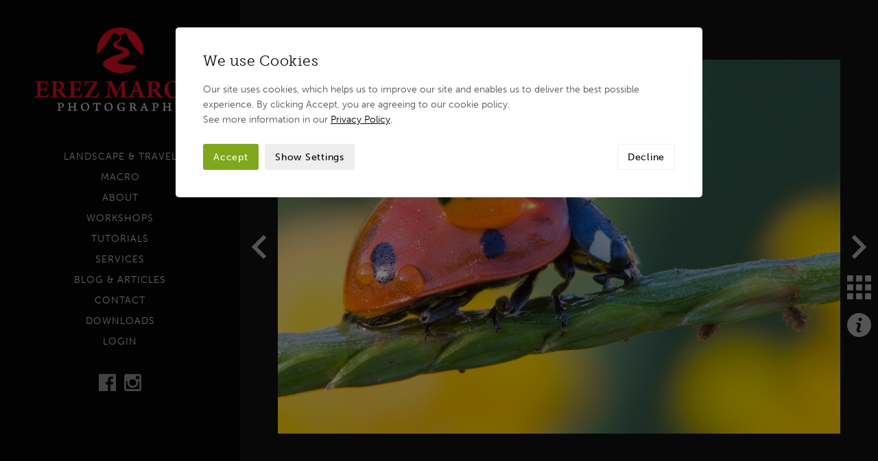

--- FILE ---
content_type: text/html; charset=UTF-8
request_url: https://www.erezmarom.com/portfolio/view/magnifying-glass/favorite-macro-shots
body_size: 9461
content:
<!DOCTYPE html>

<html lang="en" class="no-js">

<head>
 
   	<style>
    	.hidden { visibility: hidden; opacity: 0; }
  	</style>
  	   
    <script>
	    (function(H){H.className=H.className.replace(/\bno-js\b/,'js')})(document.documentElement)
		var doc = document.documentElement;
		doc.setAttribute('data-useragent', navigator.userAgent);	   
	</script>	
    
    <meta http-equiv="Content-Type" content="text/html; charset=UTF-8" />
	
	<meta name="robots" content="index, follow">
		
	<title>
		
			Magnifying Glass, sweet little ladybug, early in the morning, sun rays concentrated by droplet, beetle, macro, insect
		
	</title>
	
	<meta name="description" content="
		
			Magnifying Glass, sweet little ladybug, early in the morning, sun rays concentrated by droplet, beetle, macro, insect
		
	" /> 
	<meta name="keywords" content="
		
			
				Landscape, wildlife, travel, photography
			
		
	" /> 
	
	<meta name="viewport" content="width=device-width, initial-scale=1, maximum-scale=1">
	
	
		
		
		
			<link rel="canonical" href="https://www.erezmarom.com/portfolio/view/magnifying-glass/favorite-macro-shots" />
		
			
		
		

	
	
	<!-- FAVICON CODE -->
	<link rel="apple-touch-icon" sizes="180x180" href="/-/graphics/favicon/apple-touch-icon.png">
	<link rel="icon" type="image/png" sizes="32x32" href="/-/graphics/favicon/favicon-32x32.png">
	<link rel="icon" type="image/png" sizes="16x16" href="/-/graphics/favicon/favicon-16x16.png">
	<link rel="manifest" href="/-/graphics/favicon/site.webmanifest">
	<link rel="mask-icon" href="/-/graphics/favicon/safari-pinned-tab.svg" color="#5bbad5">
	<link rel="shortcut icon" href="/-/graphics/favicon/favicon.ico">
	<meta name="msapplication-TileColor" content="#da532c">
	<meta name="msapplication-config" content="/-/graphics/favicon/browserconfig.xml">
	<meta name="theme-color" content="#ffffff">

	<!-- Facebook Open Graph -->
	<meta property="og:title" content="Magnifying Glass, sweet little ladybug, early in the morning, sun rays concentrated by droplet, beetle, macro, insect"/>
	<meta property="og:description" content="Magnifying Glass, sweet little ladybug, early in the morning, sun rays concentrated by droplet, beetle, macro, insect"/>
	<meta property="og:url" content="https://www.erezmarom.com/portfolio/view/magnifying-glass/favorite-macro-shots"/>
	<meta property="og:site_name" content="Erez Marom Photography"/>
	
	<!-- Twitter Photo Card -->	
	<meta name="twitter:card" content="photo" />
	<meta name="twitter:title" content="Magnifying Glass, sweet little ladybug, early in the morning, sun rays concentrated by droplet, beetle, macro, insect" />
	<meta name="twitter:description" content="Magnifying Glass, sweet little ladybug, early in the morning, sun rays concentrated by droplet, beetle, macro, insect" />
	<meta name="twitter:url" content="https://www.erezmarom.com/portfolio/view/magnifying-glass/favorite-macro-shots" />
	<meta name="twitter:site" content="Erez Marom Photography" />

	<!-- Stylesheets -->
    <link rel="stylesheet" type="text/css" href="/-/css/cross-browser.css">	    
    <link rel="stylesheet" type="text/css" href="/-/css/base.css">
    <link rel="stylesheet" type="text/css" href="/-/css/grid.css">
    <link rel="stylesheet" type="text/css" href="/-/css/fancybox.css">
	<link rel="stylesheet" href="https://use.typekit.net/fkx4jec.css">
	
	<!-- Load JS -->	
    <script src="https://ajax.googleapis.com/ajax/libs/jquery/3.3.1/jquery.min.js"></script> 

	<script>
    	(function($){ 
	    	$('html').addClass('hidden');
	    	$(document).ready(function() {$('html').removeClass('hidden');});
    	})(jQuery);
   </script>
   	
	<script defer src="/-/js/modernizr.js"></script>
	<script defer src="/-/js/fancybox.js"></script>
	<script defer src="/-/js/lazysizes.js"></script>
	<script defer src="/-/js/slideshow.js"></script>
	<script defer src="/-/js/touchswipe.js"></script>
	<script defer src="/-/js/form.js"></script>
	<script defer src="/-/js/watch.js"></script>
	<script defer src="/-/js/object-fit.js"></script>
	<script defer src="/-/js/scripts.js"></script>
	   
	<link rel="stylesheet" type="text/css" href="/system/user/addons/cdwd_consent/consent.css"><link rel="stylesheet" type="text/css" href="/system/user/addons/cdwd_consent/consent-custom.css"><script defer src="/system/user/addons/cdwd_consent/consent.js"></script>
		     
</head>

<body class="cc-open invisible">

	

	<div class="js-required">
		<div class="container">
			<p>This site requires Javascript enabled to operate correctly. Please enable Javascript in your browser, or <a href="http://enable-javascript.com" target="_blank">click here</a></p>
		</div>
	</div>

	<header class="main">
				
		<h2 class="hide-element">Header</h2>

		<div class="container">
	
			<a class="logo" href="https://www.erezmarom.com/">
				<img src="[data-uri]" srcset="/-/graphics/logo.png, /-/graphics/logo@2x.png 2x" title="Erez Marom Photography" alt="Erez Marom Photography">
			</a>
			
			<nav>
				<ul>
					<li><a href="https://www.erezmarom.com/portfolio/category/landscape-and-travel">Landscape & Travel</a></li>
					<li><a href="https://www.erezmarom.com/portfolio/category/macro">Macro</a></li>
					<li><a href="https://www.erezmarom.com/about">About</a></li>
					<li><a href="https://www.erezmarom.com/photography-workshops">Workshops</a></li>
					<li><a href="https://www.erezmarom.com/tutorials">Tutorials</a></li>
					<li><a href="https://www.erezmarom.com/services">Services</a></li>
					<li><a href="https://www.erezmarom.com/blog">Blog & Articles</a></li>
					<li><a href="https://www.erezmarom.com/contact">Contact</a></li>
					<li><a href="https://www.erezmarom.com/downloads-area">Downloads</a></li>
					<li><a href="https://www.erezmarom.com/login">Login</a></li>
					
					<li><a class="close"></a></li>
				</ul>
			</nav>
						
			<div class="social-icons">
				
					<a href="https://www.facebook.com/erez.marom.1" class="facebook" target="_blank">Follow on Facebook</a>
					<a href="https://www.instagram.com/erezmarom/" class="instagram" target="_blank">Follow on Instagram</a>
				
			</div> <!-- End of .social-icons -->

			<div class="mailing-list-header">

				<p>Mailing List</p>

				<form class="newsletter-2" method="post" action="https://www.erezmarom.com/"  >
<div class='hiddenFields'>
<input type="hidden" name="ACT" value="105" />
<input type="hidden" name="RET" value="https://www.erezmarom.com/portfolio/view/magnifying-glass/favorite-macro-shots" />
<input type="hidden" name="site_id" value="1" />
<input type="hidden" name="csrf_token" value="a20f0c3e46f8f057ad3e4776e7eb2563f33976aa" />
</div>


			
					<input type="text" name="email" class="standard" />
					<div class="response"></div>
					<input type="submit" name="submit" value="Subscribe" />
					<p class="consent">See my <a href="https://www.erezmarom.com/privacy-policy" target="_blank">Privacy Policy</a> for further details on how your data is managed.</p>
										  
				</form>
				
			</div> <!-- End of .mailing-list-header -->
			
			<a class="toggle-nav">Navigation</a>
			
		</div> <!-- End of .container -->
							
	</header> <!-- End of #masthead -->

	<div class="body-area">
	
		<main>
			
			<h2 class="hide-element">Erez Marom Photography</h2>	
			
			

<div id="portfolio-view" class="container">
	
	<section class="wrapper overflow clearfix">

		<div class="grid col-12">
				
			
				
				
				
				
				<div class="portfolio-image-container">
					
					<div class="loader"></div>
					
					<div class="portfolio-image">
						
						<noscript>
							
								<img srcset="https://www.erezmarom.com/images/uploads/portfolio/j_Ladybug_23-10-2009_4a.jpg, https://www.erezmarom.com/images/uploads/portfolio/j_Ladybug_23-10-2009_4a.jpg 2x" title="j_Ladybug_23-10-2009_4a.jpg" alt="j_Ladybug_23-10-2009_4a.jpg">
							
						</noscript>
						
					</div> <!-- End of .portfolio-image -->
					
				</div> <!-- End of .portfolio-image-container  -->
				
				<div class="portfolio-onpage-details">

								

					<noscript>
						
							<a class="prev-image" href="https://www.erezmarom.com/portfolio/view/jaws/favorite-macro-shots">Previous Image</a>
						
					</noscript>

					<a class="prev-image js" href="">Previous Image</a>
				
					
					
					
						<a class="portfolio-thumbnails" href="https://www.erezmarom.com/portfolio/show/category/favorite-macro-shots">Thumbnails</a>
					
					
					<a class="portfolio-slide-toggle open">i</a>
					
								
	
					<noscript>
						
							<a class="next-image" href="https://www.erezmarom.com/portfolio/view/green-day/favorite-macro-shots">Next Image</a>
						
					</noscript>
					
					<a class="next-image js" href="">Next Image</a>
					
					
					
					<noscript>
						<div class="portfolio-no-js-text">
							<h1>Magnifying Glass</h1>
							<p>A sweet little ladybug, early in the morning. I liked how the sun&#39;s rays are concentrated by the droplet.</p>
						</div> <!-- End of .portfolio-no-js-text -->
					</noscript>
						
				</div> <!-- End of .portfolio-onpage-details -->
			
						

			<ul class="portfolio-all-images">
				
					<li 
						id="item285"
						
						data-entry-id="285"
						data-url-title="https://www.erezmarom.com/portfolio/view/portrait-of-a-model/favorite-macro-shots"
						data-image="j_Crab_Spider_9-8-2008_2.jpg"
						data-image-retina="g_Crab_Spider_9-8-2008_2.jpg"
						data-loaded="n"
						data-title="Portrait of a Model"
						data-description="&lt;p&gt;Turns out the model forgot to shave! :-) Female flower crab spider, one of the most beautiful I&amp;rsquo;d seen (and simply HUGE!).&lt;/p&gt;"
						data-location="Holon, Israel"
						data-meta-title="Portrait of a Model, forgot to shave, huge hairy female flower crab spider, white, flower, extreme magnification macro, Israel"
						data-meta-description="Portrait of a Model, forgot to shave, huge hairy female flower crab spider, white, flower, extreme magnification macro, Israel"
						data-prints="6">
					</li>		
				
					<li 
						id="item237"
						
						data-entry-id="237"
						data-url-title="https://www.erezmarom.com/portfolio/view/flight-of-the-dragon/favorite-macro-shots"
						data-image="j_Flying_Dragons_30-4-2010_2.jpg"
						data-image-retina="g_Flying_Dragons_30-4-2010_2.jpg"
						data-loaded="n"
						data-title="Flight of the Dragon"
						data-description="&lt;p&gt;A dragonfly hovering in midair. shot at 1/1250 of a second, the wings are still blurry, showing the amazing speed at which this incredible hunter operates.&lt;/p&gt;"
						data-location="Rishon Lake, Israel"
						data-meta-title="Flight of the Dragon, dragonfly hovering in midair, wings blurry showing amazing speed of hunter, natural light macro, Israel"
						data-meta-description="Flight of the Dragon, dragonfly hovering in midair, wings blurry showing amazing speed of hunter, natural light macro, Israel"
						data-prints="6">
					</li>		
				
					<li 
						id="item190"
						
						data-entry-id="190"
						data-url-title="https://www.erezmarom.com/portfolio/view/caviar/favorite-macro-shots"
						data-image="j_Red-Eyed_Tree_Frog_Embrios_8-5-2011_1.jpg"
						data-image-retina="g_Red-Eyed_Tree_Frog_Embrios_8-5-2011_1.jpg"
						data-loaded="n"
						data-title="Caviar"
						data-description="&lt;p&gt;Red eyed tree frog embryos, 3 days old. The female frog lays the eggs above a water source, and when the tadpoles hatch, they fall into the water. Developing from tiny green dots into fully formed tadpoles takes just 6-7 days in this species. At 3 days old the external gills are easily seen, as are the pumping hearts inside their tiny, semi-transparent bodies.&lt;/p&gt;"
						data-location="Boca Del Drago, Panama"
						data-meta-title="Caviar, embryos, eggs, tadpoles, red eyed tree frog, Boca Del Drago, Panama, amphibian, macro, natural light"
						data-meta-description="Caviar, embryos, eggs, tadpoles, red eyed tree frog, Boca Del Drago, Panama, amphibian, macro, natural light"
						data-prints="6">
					</li>		
				
					<li 
						id="item270"
						
						data-entry-id="270"
						data-url-title="https://www.erezmarom.com/portfolio/view/cockfight/favorite-macro-shots"
						data-image="j_Thistle_Mantises_27-8-2010_6.jpg"
						data-image-retina="g_Thistle_Mantises_27-8-2010_6.jpg"
						data-loaded="n"
						data-title="Cockfight"
						data-description="&lt;p&gt;Two thistle mantis nymphs.&lt;/p&gt;"
						data-location="Rishon Lake, Israel"
						data-meta-title="Cockfight, Two thistle mantis, Blepharopsis mendica nymphs. larvae, cock, flight, natural light macro, Rishon Lake, Israel"
						data-meta-description="Cockfight, Two thistle mantis, Blepharopsis mendica nymphs. larvae, cock, flight, natural light macro, Rishon Lake, Israel"
						data-prints="6">
					</li>		
				
					<li 
						id="item185"
						
						data-entry-id="185"
						data-url-title="https://www.erezmarom.com/portfolio/view/eyes-of-fire/favorite-macro-shots"
						data-image="j_Red-Eyed_Tree_Frog_7-5-2011_21a.jpg"
						data-image-retina="g_Red-Eyed_Tree_Frog_7-5-2011_21a.jpg"
						data-loaded="n"
						data-title="Eyes of Fire"
						data-description="&lt;p&gt;One of my favorite natural-light red eyed tree frog shots. This gorgeous wild female was incredibly beautiful, and even had blue &amp;ldquo;eyelashes&amp;rdquo; (not really eyelashes!) to complete the sexy look!&lt;/p&gt;"
						data-location="Boca Del Drago, Panama"
						data-meta-title="Eyes of Fire, red eyed tree frog, Boca Del Drago, Bocas del Toro, Panama, amphibian, macro, natural light"
						data-meta-description="Eyes of Fire, red eyed tree frog, Boca Del Drago, Bocas del Toro, Panama, amphibian, macro, natural light"
						data-prints="6">
					</li>		
				
					<li 
						id="item238"
						
						data-entry-id="238"
						data-url-title="https://www.erezmarom.com/portfolio/view/always-the-sun/favorite-macro-shots"
						data-image="j_Dragonfly_12-5-2012_2.jpg"
						data-image-retina="g_Dragonfly_12-5-2012_2.jpg"
						data-loaded="n"
						data-title="Always the Sun"
						data-description="&lt;p&gt;A dragonfly beholds the red sunrise after a cold night.&lt;/p&gt;"
						data-location="Rishon Lake, Israel"
						data-meta-title="Always the Sun, dragonfly beholds red sunrise after a cold night, wet wings, droplets, natural light macro, insect, lake Israel"
						data-meta-description="Always the Sun, dragonfly beholds red sunrise after a cold night, wet wings, droplets, natural light macro, insect, lake Israel"
						data-prints="6">
					</li>		
				
					<li 
						id="item284"
						
						data-entry-id="284"
						data-url-title="https://www.erezmarom.com/portfolio/view/slimeball/favorite-macro-shots"
						data-image="j_Froghopper_Nymph_20-2-2010_1.jpg"
						data-image-retina="g_Froghopper_Nymph_20-2-2010_1.jpg"
						data-loaded="n"
						data-title="Slimeball"
						data-description="&lt;p&gt;A spittlebug nymph, about 3mm in length. This is a very interesting creature. When they are this size they protect themselves by producing a slimy foam ball and staying inside it most of the time, which shelters them, but also makes them very easy for photographers to find. As to ease of photography, that&amp;#39;s a different story, as they don&amp;#39;t stop running around!&lt;/p&gt;"
						data-location="Ben-Shemen forest, Israel"
						data-meta-title="Slimeball, spittlebug nymph, larva, interesting creature, producing a slimy foam ball, extreme magnification natural light macro"
						data-meta-description="Slimeball, spittlebug nymph, larva, interesting creature, producing a slimy foam ball, extreme magnification natural light macro"
						data-prints="6">
					</li>		
				
					<li 
						id="item283"
						
						data-entry-id="283"
						data-url-title="https://www.erezmarom.com/portfolio/view/big-daddy/favorite-macro-shots"
						data-image="j_Springtails_14-3-2013_2.jpg"
						data-image-retina="g_Springtails_14-3-2013_2.jpg"
						data-loaded="n"
						data-title="Big Daddy"
						data-description="&lt;p&gt;This bulbous creature is a spring tail, a bug that&amp;rsquo;s actually not considered an insect because it has internal mouth parts, as opposed to insects who all have external mouth parts. At barely 1.5 mm long, it was actually very large compared to its yellow cousins who measured just 1 mm. Most species of spring tail have an abdominal, tail-like appendage, the furcula, that is folded beneath the body to be used for jumping when the animal is threatened. It is held under tension by a small structure called the retinaculum and when released, snaps against the substrate, flinging the spring tail into the air. All of this takes place in as little as 18 milliseconds. In this image, the furcula can be seen tucked beneath the body, between the legs.&lt;/p&gt;"
						data-location="Yarkon stream, Israel"
						data-meta-title="Big Daddy, bulbous creature, spring tail, bug, extreme magnification macro photography, Yarkon stream, Israel"
						data-meta-description="Big Daddy, bulbous creature, spring tail, bug, extreme magnification macro photography, Yarkon stream, Israel"
						data-prints="6">
					</li>		
				
					<li 
						id="item269"
						
						data-entry-id="269"
						data-url-title="https://www.erezmarom.com/portfolio/view/green-ninja/favorite-macro-shots"
						data-image="j_Thistle_Mantis_Nymph_11-9-2010_1.jpg"
						data-image-retina="g_Thistle_Mantis_Nymph_11-9-2010_1.jpg"
						data-loaded="n"
						data-title="Green Ninja"
						data-description="&lt;p&gt;Thistle mantis (Blepharopsis mendica) nymph. This one had an amazing soft green coloring, made more prominent by the soft pastel colors in its environment.&lt;/p&gt;"
						data-location="Tel Hadid, Israel"
						data-meta-title="Green Ninja, Thistle mantis Blepharopsis mendica nymph, larva, soft green coloring, pastel, natural light insect macro, Israel"
						data-meta-description="Green Ninja, Thistle mantis Blepharopsis mendica nymph, larva, soft green coloring, pastel, natural light insect macro, Israel"
						data-prints="6">
					</li>		
				
					<li 
						id="item268"
						
						data-entry-id="268"
						data-url-title="https://www.erezmarom.com/portfolio/view/the-prince/favorite-macro-shots"
						data-image="j_Praying_Mantises_31-12-2010_3.jpg"
						data-image-retina="g_Praying_Mantises_31-12-2010_3.jpg"
						data-loaded="n"
						data-title="The Prince"
						data-description="&lt;p&gt;A tiny-yet-playful devil&amp;#39;s horse larva.&lt;/p&gt;"
						data-location="Ben-Shemen forest, Israel"
						data-meta-title="The Prince, A tiny-yet-playful devil's horse larva nymph, insect portrait, natural light extreme macro, Rishon lake, Israel"
						data-meta-description="The Prince, A tiny-yet-playful devil's horse larva nymph, insect portrait, natural light extreme macro, Rishon lake, Israel"
						data-prints="6">
					</li>		
				
					<li 
						id="item257"
						
						data-entry-id="257"
						data-url-title="https://www.erezmarom.com/portfolio/view/ol-green-eyes/favorite-macro-shots"
						data-image="j_Robber_Flies_1-5-2010_st2.jpg"
						data-image-retina="g_Robber_Flies_1-5-2010_st2.jpg"
						data-loaded="n"
						data-title="Ol&#8217; Green Eyes"
						data-description="&lt;p&gt;The portrait of an especially hairy yet beautiful robber fly. These eyes never cease to amaze me.&lt;/p&gt;"
						data-location="Mitzpe-Modiin, Israel"
						data-meta-title="Ol' Green Eyes, portrait of a hairy yet beautiful robber fly, focus stacked, natural light, long exposure macro, Israel"
						data-meta-description="Ol' Green Eyes, portrait of a hairy yet beautiful robber fly, focus stacked, natural light, long exposure macro, Israel"
						data-prints="6">
					</li>		
				
					<li 
						id="item226"
						
						data-entry-id="226"
						data-url-title="https://www.erezmarom.com/portfolio/view/green-striped-duo/favorite-macro-shots"
						data-image="j_Green-Striped_Whites_25-2-2011_2.jpg"
						data-image-retina="g_Green-Striped_Whites_25-2-2011_2.jpg"
						data-loaded="n"
						data-title="Green-Striped Duo"
						data-description="&lt;p&gt;A beautiful pair of green-striped whites (Euchloe belemia).&lt;/p&gt;"
						data-location="Mitzpe-Modiin, Israel"
						data-meta-title="Green-Striped Duo, beautiful pair of Euchloe belemia butterflies, macro, insect, Israel"
						data-meta-description="Green-Striped Duo, beautiful pair of Euchloe belemia butterflies, macro, insect, Israel"
						data-prints="6">
					</li>		
				
					<li 
						id="item235"
						
						data-entry-id="235"
						data-url-title="https://www.erezmarom.com/portfolio/view/the-drummer/favorite-macro-shots"
						data-image="j_Dragonflies_24-4-2010_st1.jpg"
						data-image-retina="g_Dragonflies_24-4-2010_st1.jpg"
						data-loaded="n"
						data-title="The Drummer"
						data-description="&lt;p&gt;A very cool dragonfly, posing as a drummer :-)&lt;/p&gt;"
						data-location="Rishon Lake, Israel"
						data-meta-title="The Drummer, cool dragonfly posing as a drummer, focus stack, natural light macro, insect, Rishon Lake, Israel"
						data-meta-description="The Drummer, cool dragonfly posing as a drummer, focus stack, natural light macro, insect, Rishon Lake, Israel"
						data-prints="6">
					</li>		
				
					<li 
						id="item225"
						
						data-entry-id="225"
						data-url-title="https://www.erezmarom.com/portfolio/view/orange-tip-green-gaze/favorite-macro-shots"
						data-image="j_Orange_Tip_29-1-2010_6.jpg"
						data-image-retina="g_Orange_Tip_29-1-2010_6.jpg"
						data-loaded="n"
						data-title="Orange Tip, Green Gaze"
						data-description="&lt;p&gt;Orange tip (Anthocharis cardamines) gazing at the camera in the early morning. The colors in his eyes are a true pleasure.&lt;/p&gt;"
						data-location="Ben-Shemen forest, Israel"
						data-meta-title="Orange Tip, Green Gaze, Anthocharis cardamines butterfly, gazing at camera in early morning, green eyes, macro"
						data-meta-description="Orange Tip, Green Gaze, Anthocharis cardamines butterfly, gazing at camera in early morning, green eyes, macro"
						data-prints="6">
					</li>		
				
					<li 
						id="item248"
						
						data-entry-id="248"
						data-url-title="https://www.erezmarom.com/portfolio/view/engine-check/favorite-macro-shots"
						data-image="j_Robber_Flies_8-5-2010_2.jpg"
						data-image-retina="g_Robber_Flies_8-5-2010_2.jpg"
						data-loaded="n"
						data-title="Engine Check"
						data-description="&lt;p&gt;A robber fly warming its flight-muscles early in the morning.&lt;/p&gt;"
						data-location="Mitzpe-Modiin, Israel"
						data-meta-title="Engine Check, A robber fly warming its flight-muscles early in the morning, natural light macro, Israel"
						data-meta-description="Engine Check, A robber fly warming its flight-muscles early in the morning, natural light macro, Israel"
						data-prints="6">
					</li>		
				
					<li 
						id="item254"
						
						data-entry-id="254"
						data-url-title="https://www.erezmarom.com/portfolio/view/conops-symmetry/favorite-macro-shots"
						data-image="j_Conops_Flavicaudatus_13-3-2010_3.jpg"
						data-image-retina="g_Conops_Flavicaudatus_13-3-2010_3.jpg"
						data-loaded="n"
						data-title="Conops Symmetry"
						data-description="&lt;p&gt;Gotta love those Conopids. this is a fly masquerading as a wasp, to avoid getting eaten.&lt;/p&gt;"
						data-location="Modiin, Israel"
						data-meta-title="Conops Symmetry, a fly masquerading as a wasp, to avoid getting eaten, symmetrical, natural light macro, flower, Israel"
						data-meta-description="Conops Symmetry, a fly masquerading as a wasp, to avoid getting eaten, symmetrical, natural light macro, flower, Israel"
						data-prints="6">
					</li>		
				
					<li 
						id="item253"
						
						data-entry-id="253"
						data-url-title="https://www.erezmarom.com/portfolio/view/mister-robber-robber/favorite-macro-shots"
						data-image="j_Robber_Fly_30-4-2010_st1.jpg"
						data-image-retina="g_Robber_Fly_30-4-2010_st1.jpg"
						data-loaded="n"
						data-title="Mister Robber Robber"
						data-description="&lt;p&gt;A beautifully colored robber fly.&lt;/p&gt;"
						data-location="Rishon Lake, Israel"
						data-meta-title="Mister Robber Robber, beautifully colored robber fly, hunter, predator, natural light macro, Rishon Lake, Israel"
						data-meta-description="Mister Robber Robber, beautifully colored robber fly, hunter, predator, natural light macro, Rishon Lake, Israel"
						data-prints="6">
					</li>		
				
					<li 
						id="item182"
						
						data-entry-id="182"
						data-url-title="https://www.erezmarom.com/portfolio/view/tree-climbing/favorite-macro-shots"
						data-image="j_Strawberry_Poison_Frog_6-5-2011_3.jpg"
						data-image-retina="g_Strawberry_Poison_Frog_6-5-2011_3.jpg"
						data-loaded="n"
						data-title="Tree Climbing"
						data-description="&lt;p&gt;The yellow color morph of the strawberry poison dart frog (Oophaga pumilio). This one is so amazingly beautiful, and luckily it&amp;rsquo;s also more timid than other morphs and less prone to jump away, making it easier to shoot.&lt;/p&gt;"
						data-location="Boca Del Drago, Panama"
						data-meta-title="Tree Climbing, Strawberry poison dart frog, athlete, amphibian, Isla Colon, Panama, Bocas del Toro, Oophaga Dendrobates pumilio"
						data-meta-description="Tree Climbing, Strawberry poison dart frog, athlete, amphibian, Isla Colon, Panama, Bocas del Toro, Oophaga Dendrobates pumilio"
						data-prints="6">
					</li>		
				
					<li 
						id="item236"
						
						data-entry-id="236"
						data-url-title="https://www.erezmarom.com/portfolio/view/those-eyes/favorite-macro-shots"
						data-image="j_Dragonflies_4-4-2010_st1.jpg"
						data-image-retina="g_Dragonflies_4-4-2010_st1.jpg"
						data-loaded="n"
						data-title="Those Eyes"
						data-description="&lt;p&gt;Stacked from 10 frames, at 100% you can see each and every hexagon in this dragonfly&amp;#39;s eye. What a magnificent creature.&lt;/p&gt;"
						data-location="Rishon Lake, Israel"
						data-meta-title="Those Eyes, see every hexagon in dragonfly eye, magnificent creature, focus stack, natural light macro, insect, Rishon Lake"
						data-meta-description="Those Eyes, see every hexagon in dragonfly eye, magnificent creature, focus stack, natural light macro, insect, Rishon Lake"
						data-prints="6">
					</li>		
				
					<li 
						id="item234"
						
						data-entry-id="234"
						data-url-title="https://www.erezmarom.com/portfolio/view/golden-wings/favorite-macro-shots"
						data-image="j_Golden_Wings_20-9-2008_1.jpg"
						data-image-retina="g_Golden_Wings_20-9-2008_1.jpg"
						data-loaded="n"
						data-title="Golden Wings"
						data-description="&lt;p&gt;The rising sun reflecting off this dragonfly&amp;#39;s wings had painted them a bright gold, darkening all the rest.&lt;/p&gt;"
						data-location="Rishon Lake, Israel"
						data-meta-title="Golden Wings, rising sun reflecting off dragonfly wings painted them a bright gold, macro, insect, Rishon Lake, Israel"
						data-meta-description="Golden Wings, rising sun reflecting off dragonfly wings painted them a bright gold, macro, insect, Rishon Lake, Israel"
						data-prints="1">
					</li>		
				
					<li 
						id="item222"
						
						data-entry-id="222"
						data-url-title="https://www.erezmarom.com/portfolio/view/not-for-long/favorite-macro-shots"
						data-image="j_Orange_Tip_25-2-2011_4.jpg"
						data-image-retina="g_Orange_Tip_25-2-2011_4.jpg"
						data-loaded="n"
						data-title="Not for Long"
						data-description="&lt;p&gt;Orange tip (Anthocharis cardamines), not long before flying away on another day&amp;#39;s adventure...&lt;/p&gt;"
						data-location="Mitzpe-Modiin, Israel"
						data-meta-title="Not for Long, Orange tip butterfly, Anthocharis cardaminesbefore flying away, adventure, morning, macro, insect, Israel"
						data-meta-description="Not for Long, Orange tip butterfly, Anthocharis cardaminesbefore flying away, adventure, morning, macro, insect, Israel"
						data-prints="6">
					</li>		
				
					<li 
						id="item221"
						
						data-entry-id="221"
						data-url-title="https://www.erezmarom.com/portfolio/view/overkill/favorite-macro-shots"
						data-image="j_Crab_Spider_Hunting_Moth_9-9-2011_1.jpg"
						data-image-retina="g_Crab_Spider_Hunting_Moth_9-9-2011_1.jpg"
						data-loaded="n"
						data-title="Overkill"
						data-description="&lt;p&gt;A beautiful crab spider showing its hunting abilities by capturing a moth several times its own size. Now that&amp;#39;s a lunch that&amp;#39;s gonna last a few hours (and an incredible experience to view in the wild)!&lt;/p&gt;"
						data-location="Rishon Lake, Israel"
						data-meta-title="Overkill, beautiful flower crab spider hunting moth, feeding, hunter, hunting skills, macro, insect, Rishon Lake, Israel"
						data-meta-description="Overkill, beautiful flower crab spider hunting moth, feeding, hunter, hunting skills, macro, insect, Rishon Lake, Israel"
						data-prints="6">
					</li>		
				
					<li 
						id="item206"
						
						data-entry-id="206"
						data-url-title="https://www.erezmarom.com/portfolio/view/jaws/favorite-macro-shots"
						data-image="j_Ant_6-7-2009_10.jpg"
						data-image-retina="g_Ant_6-7-2009_10.jpg"
						data-loaded="n"
						data-title="JAWS"
						data-description="&lt;p&gt;An ant that had strayed into my parents&amp;#39; house. This is a studio shot, a very unusual event for me.&lt;/p&gt;"
						data-location="Holon, Israel"
						data-meta-title="jaws, ant portrait, sharp serrated mandibles, red flower background, Israel, macro, insect"
						data-meta-description="jaws, ant portrait, sharp serrated mandibles, red flower background, Israel, macro, insect"
						data-prints="6">
					</li>		
				
					<li 
						id="item205"
						class="current"
						data-entry-id="205"
						data-url-title="https://www.erezmarom.com/portfolio/view/magnifying-glass/favorite-macro-shots"
						data-image="j_Ladybug_23-10-2009_4a.jpg"
						data-image-retina="g_Ladybug_23-10-2009_4a.jpg"
						data-loaded="n"
						data-title="Magnifying Glass"
						data-description="&lt;p&gt;A sweet little ladybug, early in the morning. I liked how the sun&amp;#39;s rays are concentrated by the droplet.&lt;/p&gt;"
						data-location="Rishon Lake, Israel"
						data-meta-title="Magnifying Glass, sweet little ladybug, early in the morning, sun rays concentrated by droplet, beetle, macro, insect"
						data-meta-description="Magnifying Glass, sweet little ladybug, early in the morning, sun rays concentrated by droplet, beetle, macro, insect"
						data-prints="6">
					</li>		
				
					<li 
						id="item203"
						
						data-entry-id="203"
						data-url-title="https://www.erezmarom.com/portfolio/view/green-day/favorite-macro-shots"
						data-image="j_Shield_Bug_12-5-2011_1.jpg"
						data-image-retina="g_Shield_Bug_12-5-2011_1.jpg"
						data-loaded="n"
						data-title="Green Day"
						data-description="&lt;p&gt;A beautiful and cooperative shield bug, blending into its environment.&lt;/p&gt;"
						data-location="Boquete, Panama"
						data-meta-title="Green Day, beautiful shield bug, blending into its environment, Boquete, Panama, macro, insect"
						data-meta-description="Green Day, beautiful shield bug, blending into its environment, Boquete, Panama, macro, insect"
						data-prints="6">
					</li>		
				
					<li 
						id="item184"
						
						data-entry-id="184"
						data-url-title="https://www.erezmarom.com/portfolio/view/the-queen-frog/favorite-macro-shots"
						data-image="j_Red-Eyed_Tree_Frog_7-5-2011_6a.jpg"
						data-image-retina="g_Red-Eyed_Tree_Frog_7-5-2011_6a.jpg"
						data-loaded="n"
						data-title="The Queen Frog"
						data-description="&lt;p&gt;Another favorite red eyed tree frog natural light shot - this magnificent wild female was unbelievably beautiful. Seeing these creatures eye to eye is something you just can&amp;rsquo;t explain with words.&lt;/p&gt;"
						data-location="Boca Del Drago, Panama"
						data-meta-title="The Queen Frog,  red eyed tree frog, amphibian, Boca del Drago, Bocas del toro, Panama, natural light, macro"
						data-meta-description="The Queen Frog, red eyed tree frog, amphibian, Boca del Drago, Bocas del toro, Panama, natural light, macro"
						data-prints="6">
					</li>		
				
					<li 
						id="item176"
						
						data-entry-id="176"
						data-url-title="https://www.erezmarom.com/portfolio/view/pondering-its-froginess/favorite-macro-shots"
						data-image="j_Red-Eyed_Tree_Frog_24-4-2011_3.jpg"
						data-image-retina="g_Red-Eyed_Tree_Frog_24-4-2011_3.jpg"
						data-loaded="n"
						data-title="Pondering its Froginess"
						data-description="&lt;p&gt;One of my declared goals when I went on the trip to Costa Rica was the red-eyed tree frog, and believe me, this creature was everything I thought it would be- and more. You just can&amp;rsquo;t be slimier, more colorful, cuter or more photogenic than this little pack of charm. I immediately fell in love with it, and this is one of the first results.&lt;/p&gt;

&lt;p&gt;Since this is a wild animal (i.e. *not* captive), and since this frog is nocturnal, the shot had to be taken using artificial light, as much as I dislike that. This cute female behaved like a true model, allowing me to take several long exposures using LED torches as light-sources.&lt;/p&gt;"
						data-location="La Fortuna, Costa Rica"
						data-meta-title="Pondering its Froginess, Red eyed tree frog, amphibian, La Fortuna, Costa Rica"
						data-meta-description="Pondering its Froginess, Red eyed tree frog, amphibian, La Fortuna, Costa Rica"
						data-prints="6">
					</li>		
				
			</ul>
											
		</div> <!-- End of .grid -->

		<div class="portfolio-slide-in">
			
			<ul>
					
				

					<li class="image-title">
						<h1>Magnifying Glass</h1>
					</li>
					
					<li class="image-location">
						<p>Rishon Lake, Israel</p>
					</li>

					<li class="image-description">
						<p>A sweet little ladybug, early in the morning. I liked how the sun&#39;s rays are concentrated by the droplet.</p>
					</li>
					
					
									
						<li class="portfolio-prints">
							<label>Print Options</label>
							<div class="image-print-options">
								<form method="post" action="https://www.erezmarom.com/portfolio/view/magnifying-glass/favorite-macro-shots"  >
<div class='hiddenFields'>
<input type="hidden" name="ACT" value="33" />
<input type="hidden" name="RET" value="https://www.erezmarom.com/portfolio/view/magnifying-glass/favorite-macro-shots" />
<input type="hidden" name="URI" value="portfolio/view/magnifying-glass/favorite-macro-shots" />
<input type="hidden" name="FRM" value="b7526cd655928b3312c0b67790d80e4f" />
<input type="hidden" name="entry_id" value="205" />
<input type="hidden" name="AUP" value="GWSiMTB1ye0HU7r5d1NEQsYMroq5Sv6I/Chawnvoj/c=" />
<input type="hidden" name="title" value="Magnifying Glass" />
<input type="hidden" name="return" value="basket" />
<input type="hidden" name="AUW" value="Wf3HBcTIr/FOflmTEqJ1IOQF9VCHB0ZEQUsas5FEm48=" />
<input type="hidden" name="AUS" value="lptz7voRV0SdVR8r+52We2b4ZwI+DqvMqicJoZKKBtg=" />
<input type="hidden" name="OTF" value="L9wNcYeBb7y4ORv0nwM9oiaSE5K1yAuBl+F5j8yAa4M=" />
<input type="hidden" name="LIC" value="Bp/cgM29tQa4Px6p+yUJkPkHGXb/JhtqcfTxbRO2QEQ=" />
<input type="hidden" name="ERR" value="a5UgjBA1TDwpkjNQHkFV/hQAKn3QZdljgBEDJWqpZnw=" />
<input type="hidden" name="RLS" value="TZ+obaLTlo2tOFJ0O4rM52BdBRRCXvyv63zoomS3lW8=" />
<input type="hidden" name="site_id" value="1" />
<input type="hidden" name="csrf_token" value="a20f0c3e46f8f057ad3e4776e7eb2563f33976aa" />
</div>


									<div class="select">
										<select id="print" name="print-size" class="standard required"></select>
										<div class="select-arrow"></div>
									</div>	
																
									<input type="hidden" name="item_options[url_title]" value="portfolio/view/magnifying-glass/favorite-macro-shots" />	
									<input type="hidden" name="item_options[type]" value="print" />	
									<input type="hidden" name="item_options[option]" />	
									<input type="hidden" name="price" />
									<input type="submit" name="submit" value="Add to Basket">
								</form>			
							</div>
						</li>
					
					
					<li>
						<a class="portfolio-slide-toggle close">Close Portfolio Slide In</a>
					</li>
					
				
								
			</ul>
									
		</div> <!-- End of .portfolio-slidein -->

	</section> <!-- End of .wrapper -->

</div> <!-- End of .container -->
		
		</main>
		
		<footer class="main">
	
			<h2 class="hide-element">Footer</h2>	
	
			<div class="container">
				
				<div class="wrapper">

					<div class="grid col-12 social-icons half-divide">
						
						
							<a href="https://www.facebook.com/erez.marom.1" class="facebook" target="_blank">Follow on Facebook</a>
							<a href="https://www.instagram.com/erezmarom/" class="instagram" target="_blank">Follow on Instagram</a>
						
						
					</div> <!-- End of .grid -->
					
					<div class="grid col-12 secondary-nav">
						
						<ul>
							<li><a href="https://www.erezmarom.com/terms-and-conditions">Terms and Conditions</a></li>
							<li><a href="https://www.erezmarom.com/privacy-policy">Privacy Policy</a></li>
							<li><a href="https://www.erezmarom.com/photography-workshops/testimonials">Client Testimonials</a></li>
							<li><a href="https://www.erezmarom.com/mailing-list">Mailing List</a></li>
							<li><a class="cc-manage-cookies" href="#">Manage Cookies</a></li>
						</ul>
						
					</div> <!-- End of .grid -->
									
					<div class="grid col-12 bp2-col-6 copyright">
		
						<p>&#169; Copyright 2026 Erez Marom Photography</p>
						
					</div> <!-- End of .copyright -->
					
					<div class="grid col-12 bp2-col-6 credit">
				
						<p>Design/Build by <a href="https://www.chrisdavieswebdesign.com" target="_blank">Chris Davies Web Design</a></p>
						
					</div> <!-- End of .credit -->
				
				</div> <!-- End of .wrapper -->
				
			</div> <!-- End of .container -->
	
		</footer>
		
	</div> <!-- End of .body-area -->

	<div class="cc-outer">

		<div class="cc-inner">
		
			<form id="cookie-consent" method="post" action="https://www.erezmarom.com/portfolio/view/magnifying-glass/favorite-macro-shots"  >
<div class='hiddenFields'>
<input type="hidden" name="ACT" value="107" />
<input type="hidden" name="RET" value="lUM1nI8MYjuPEb7J9c32ZExRHeeUBjTyWZchIWrdYHWUgk5ZraGRjNB2EttKSblnVqncu6KE1O5Z36Cf5IWXBaNAPXwAFgB91bLd9jXpVUc=" />
<input type="hidden" name="consent_names" value="dKNPU267S5bZnMV2qClKY2JT53AwUPau0KRDYlmJFzqdjn5RnnkGwuLWXlch0rYSuT/rWuIZkVpGw1VlxPIFYarAbmlp6fHHYkFvANtL3KM=" />
<input type="hidden" name="site_id" value="1" />
<input type="hidden" name="csrf_token" value="a20f0c3e46f8f057ad3e4776e7eb2563f33976aa" />
</div>


								
				<h2>We use Cookies</h2>
				
				<div class="cc-intro default active">		
			
					<p>Our site uses cookies, which helps us to improve our site and enables us to deliver the best possible experience. By clicking Accept, you are agreeing to our cookie policy.<br />See more information in our <a href="https://www.erezmarom.com/privacy-policy" target="_blank">Privacy Policy</a>.</p>
					
				</div>

				<div class="cc-intro settings">
					
					<p>Choose which cookies to accept or decline below.<br />See more information in our <a href="https://www.erezmarom.com/privacy-policy" target="_blank">Privacy Policy</a>.</p>
					
				</div> <!-- End of .site-intro -->
				
				<div class="cc-manage">

					<div class="cc-manage-inner">
							
						<div class="wrapper">

							
																			
								<div class="col-12 bp2-col-6 setting-item">

									<h3>Functionality Cookies</h3>
																			
									<div class="switch-field"><!--

										--><input type="radio" id="1_accept" name="ee:cookies_functionality" value="y"  checked><!--
										--><label for="1_accept">Accept</label><!--
										
				  						--><input type="radio" id="1_decline" name="ee:cookies_functionality" value="n" ><!--
				  						--><label for="1_decline">Decline</label><!--
								    
								    --></div> <!-- End of .switch-field -->
									    
									<p>These cookies help us personalize content and functionality for you, including remembering changes you have made to parts of the website that you can customize, or selections for services made on previous visits. If you do not allow these cookies, some portions of our website may be less friendly and easy to use, forcing you to enter content or set your preferences on each visit.</p>
									
								</div> <!-- End of .grid -->
																				  						  
							
																			
								<div class="col-12 bp2-col-6 setting-item">

									<h3>Performance Cookies</h3>
																			
									<div class="switch-field"><!--

										--><input type="radio" id="2_accept" name="ee:cookies_performance" value="y"  checked><!--
										--><label for="2_accept">Accept</label><!--
										
				  						--><input type="radio" id="2_decline" name="ee:cookies_performance" value="n" ><!--
				  						--><label for="2_decline">Decline</label><!--
								    
								    --></div> <!-- End of .switch-field -->
									    
									<p>These cookies allow us measure how visitors use our website, which pages are popular, and what our traffic sources are. This helps us improve how our website works and make it easier for all visitors to find what they are looking for. The information is aggregated and anonymous, and cannot be used to identify you. If you do not allow these cookies, we will be unable to use your visits to our website to help make improvements.</p>
									
								</div> <!-- End of .grid -->
																				  						  
							
			  			
							<div class="col-12 bp2-col-6 setting-item">
														
								<h3>Strictly Necessary Cookies</h3>
								
								<div class="switch-field disabled"><!--
									
									--><label>Accept</label><!--
			  						--><label>Decline</label><!--
								
								--></div> <!-- End of .switch-field -->
								
								<p>These cookies are required in order for the website to work properly. If you do not allow these cookies, some parts of the website may not work properly, such as logging in, submitting forms, and other standard website behaviour. The only way to disable these cookies is via your browser settings.</p>
			  			
							</div> <!-- End of .grid -->
			  			
			  			</div> <!-- End of .wrapper -->

					</div> <!-- End of .cc-manage-inner -->					
					
				</div> <!-- End of .cc-manage -->
									
				<div class="cc-buttons">
																
					<span><a class="cc-submit">Accept</a></span>
					
					
					
						<span><a class="cc-show-settings" data-default="Show Settings" data-open="Hide Settings">Show Settings</a></span>
					
						<span><a class="cc-decline">Decline</a></span>
						
					

				</div>

			</form>
					
		</div> <!-- End of .cc-inner -->

	</div> <!-- End of .cc -->

	
	
</body>
</html>

--- FILE ---
content_type: text/html; charset=UTF-8
request_url: https://www.erezmarom.com/portfolio/embed-print/205
body_size: -18
content:
		
	<option value="">Select Your Print Size...</option>
	
		<option value="€750.00" data-size="100 x 150 cm">100 x 150 cm - €750.00</option>
	
		<option value="€150.00" data-size="20 x 30 cm">20 x 30 cm - €150.00</option>
	
		<option value="€250.00" data-size="30 x 45 cm">30 x 45 cm - €250.00</option>
	
		<option value="€350.00" data-size="40 x 60 cm">40 x 60 cm - €350.00</option>
	
		<option value="€500.00" data-size="60 x 90 cm">60 x 90 cm - €500.00</option>
	
		<option value="€600.00" data-size="80 x 120 cm">80 x 120 cm - €600.00</option>
	



--- FILE ---
content_type: image/svg+xml
request_url: https://www.erezmarom.com/-/graphics/select-arrow.svg
body_size: -32
content:
<?xml version='1.0' encoding='utf-8'?>
<svg version="1.1" 
	xmlns="http://www.w3.org/2000/svg" 
	xmlns:xlink="http://www.w3.org/1999/xlink"
	width="129"
	height="129"
	viewBox="0 0 129 129">
  
	<defs>
		<g id="arrow">
			<path d="m121.3,34.6c-1.6-1.6-4.2-1.6-5.8,0l-51,51.1-51.1-51.1c-1.6-1.6-4.2-1.6-5.8,0-1.6,1.6-1.6,4.2 0,5.8l53.9,53.9c0.8,0.8 1.8,1.2 2.9,1.2 1,0 2.1-0.4 2.9-1.2l53.9-53.9c1.7-1.6 1.7-4.2 0.1-5.8z"/>
  		</g>
	</defs>
	
    <use x="0" y="0" style="fill: #999" xlink:href="#arrow" />
    	
</svg>


--- FILE ---
content_type: image/svg+xml
request_url: https://www.erezmarom.com/-/graphics/next.svg
body_size: 12
content:
<?xml version="1.0" encoding="iso-8859-1"?>
<!DOCTYPE svg PUBLIC "-//W3C//DTD SVG 1.1//EN" "http://www.w3.org/Graphics/SVG/1.1/DTD/svg11.dtd">
<svg version="1.1" 
	xmlns="http://www.w3.org/2000/svg" 
	xmlns:xlink="http://www.w3.org/1999/xlink"
	width="306px" 
	height="306px" 
	viewBox="0 0 612 612">
	
	<defs>
		<g id="next">
			<polygon points="94.35,0 58.65,35.7 175.95,153 58.65,270.3 94.35,306 247.35,153 		"/>
		</g>
	</defs>
	
    <use x="0" y="0" style="fill: #AAA" xlink:href="#next" />
    <use x="306" y="0" style="fill: #da0f1e" xlink:href="#next" />	

</svg>


--- FILE ---
content_type: image/svg+xml
request_url: https://www.erezmarom.com/-/graphics/prev.svg
body_size: 13
content:
<?xml version="1.0" encoding="iso-8859-1"?>
<!DOCTYPE svg PUBLIC "-//W3C//DTD SVG 1.1//EN" "http://www.w3.org/Graphics/SVG/1.1/DTD/svg11.dtd">
<svg version="1.1" 
	xmlns="http://www.w3.org/2000/svg" 
	xmlns:xlink="http://www.w3.org/1999/xlink"
	width="306px" 
	height="306px" 
	viewBox="0 0 612 612">
	
	<defs>
		<g id="prev">
			<polygon points="247.35,270.3 130.05,153 247.35,35.7 211.65,0 58.65,153 211.65,306 		"/>
		</g>
	</defs>

    <use x="0" y="0" style="fill: #AAA" xlink:href="#prev" />
    <use x="306" y="0" style="fill: #da0f1e" xlink:href="#prev" />	

</svg>
